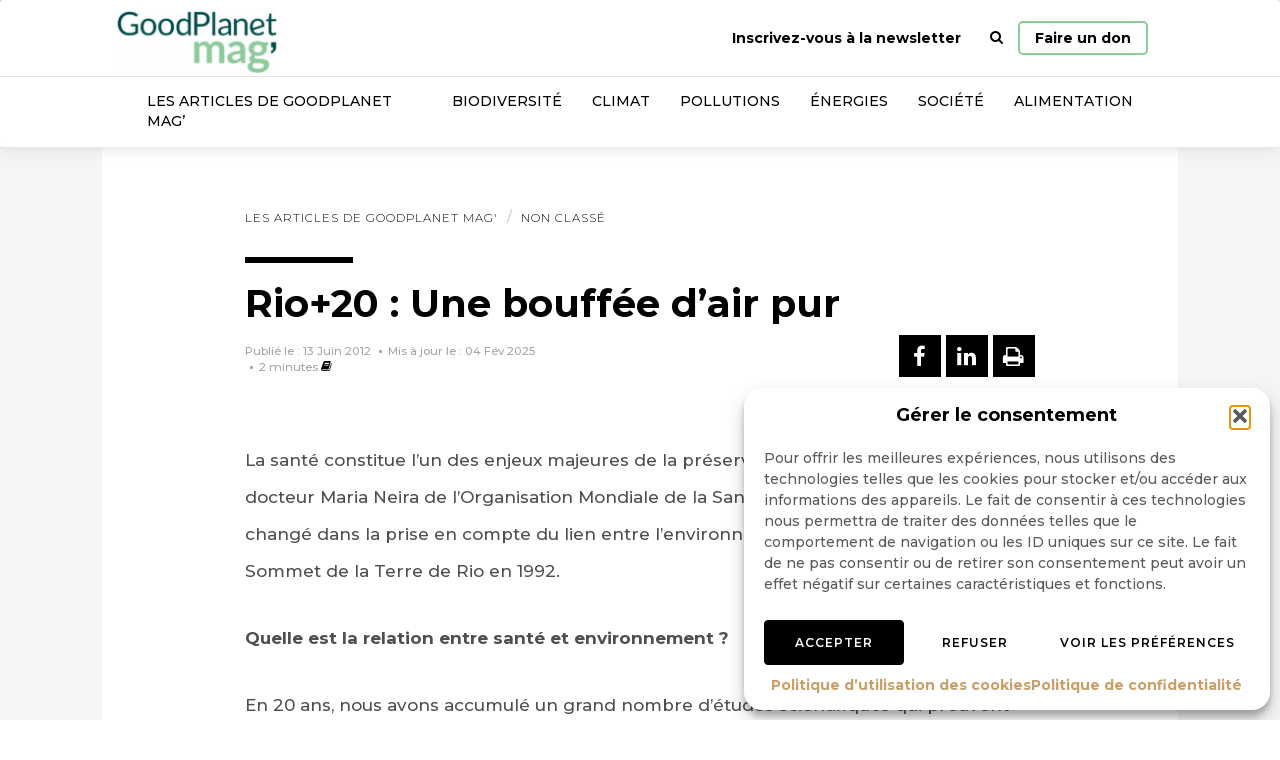

--- FILE ---
content_type: text/html; charset=utf-8
request_url: https://www.google.com/recaptcha/api2/anchor?ar=1&k=6LeOSislAAAAAEgrNNPdTuF6Zm5esm0-rk4xh71G&co=aHR0cHM6Ly93d3cuZ29vZHBsYW5ldC5pbmZvOjQ0Mw..&hl=en&v=PoyoqOPhxBO7pBk68S4YbpHZ&size=invisible&anchor-ms=20000&execute-ms=30000&cb=j8ookgn8xoys
body_size: 48852
content:
<!DOCTYPE HTML><html dir="ltr" lang="en"><head><meta http-equiv="Content-Type" content="text/html; charset=UTF-8">
<meta http-equiv="X-UA-Compatible" content="IE=edge">
<title>reCAPTCHA</title>
<style type="text/css">
/* cyrillic-ext */
@font-face {
  font-family: 'Roboto';
  font-style: normal;
  font-weight: 400;
  font-stretch: 100%;
  src: url(//fonts.gstatic.com/s/roboto/v48/KFO7CnqEu92Fr1ME7kSn66aGLdTylUAMa3GUBHMdazTgWw.woff2) format('woff2');
  unicode-range: U+0460-052F, U+1C80-1C8A, U+20B4, U+2DE0-2DFF, U+A640-A69F, U+FE2E-FE2F;
}
/* cyrillic */
@font-face {
  font-family: 'Roboto';
  font-style: normal;
  font-weight: 400;
  font-stretch: 100%;
  src: url(//fonts.gstatic.com/s/roboto/v48/KFO7CnqEu92Fr1ME7kSn66aGLdTylUAMa3iUBHMdazTgWw.woff2) format('woff2');
  unicode-range: U+0301, U+0400-045F, U+0490-0491, U+04B0-04B1, U+2116;
}
/* greek-ext */
@font-face {
  font-family: 'Roboto';
  font-style: normal;
  font-weight: 400;
  font-stretch: 100%;
  src: url(//fonts.gstatic.com/s/roboto/v48/KFO7CnqEu92Fr1ME7kSn66aGLdTylUAMa3CUBHMdazTgWw.woff2) format('woff2');
  unicode-range: U+1F00-1FFF;
}
/* greek */
@font-face {
  font-family: 'Roboto';
  font-style: normal;
  font-weight: 400;
  font-stretch: 100%;
  src: url(//fonts.gstatic.com/s/roboto/v48/KFO7CnqEu92Fr1ME7kSn66aGLdTylUAMa3-UBHMdazTgWw.woff2) format('woff2');
  unicode-range: U+0370-0377, U+037A-037F, U+0384-038A, U+038C, U+038E-03A1, U+03A3-03FF;
}
/* math */
@font-face {
  font-family: 'Roboto';
  font-style: normal;
  font-weight: 400;
  font-stretch: 100%;
  src: url(//fonts.gstatic.com/s/roboto/v48/KFO7CnqEu92Fr1ME7kSn66aGLdTylUAMawCUBHMdazTgWw.woff2) format('woff2');
  unicode-range: U+0302-0303, U+0305, U+0307-0308, U+0310, U+0312, U+0315, U+031A, U+0326-0327, U+032C, U+032F-0330, U+0332-0333, U+0338, U+033A, U+0346, U+034D, U+0391-03A1, U+03A3-03A9, U+03B1-03C9, U+03D1, U+03D5-03D6, U+03F0-03F1, U+03F4-03F5, U+2016-2017, U+2034-2038, U+203C, U+2040, U+2043, U+2047, U+2050, U+2057, U+205F, U+2070-2071, U+2074-208E, U+2090-209C, U+20D0-20DC, U+20E1, U+20E5-20EF, U+2100-2112, U+2114-2115, U+2117-2121, U+2123-214F, U+2190, U+2192, U+2194-21AE, U+21B0-21E5, U+21F1-21F2, U+21F4-2211, U+2213-2214, U+2216-22FF, U+2308-230B, U+2310, U+2319, U+231C-2321, U+2336-237A, U+237C, U+2395, U+239B-23B7, U+23D0, U+23DC-23E1, U+2474-2475, U+25AF, U+25B3, U+25B7, U+25BD, U+25C1, U+25CA, U+25CC, U+25FB, U+266D-266F, U+27C0-27FF, U+2900-2AFF, U+2B0E-2B11, U+2B30-2B4C, U+2BFE, U+3030, U+FF5B, U+FF5D, U+1D400-1D7FF, U+1EE00-1EEFF;
}
/* symbols */
@font-face {
  font-family: 'Roboto';
  font-style: normal;
  font-weight: 400;
  font-stretch: 100%;
  src: url(//fonts.gstatic.com/s/roboto/v48/KFO7CnqEu92Fr1ME7kSn66aGLdTylUAMaxKUBHMdazTgWw.woff2) format('woff2');
  unicode-range: U+0001-000C, U+000E-001F, U+007F-009F, U+20DD-20E0, U+20E2-20E4, U+2150-218F, U+2190, U+2192, U+2194-2199, U+21AF, U+21E6-21F0, U+21F3, U+2218-2219, U+2299, U+22C4-22C6, U+2300-243F, U+2440-244A, U+2460-24FF, U+25A0-27BF, U+2800-28FF, U+2921-2922, U+2981, U+29BF, U+29EB, U+2B00-2BFF, U+4DC0-4DFF, U+FFF9-FFFB, U+10140-1018E, U+10190-1019C, U+101A0, U+101D0-101FD, U+102E0-102FB, U+10E60-10E7E, U+1D2C0-1D2D3, U+1D2E0-1D37F, U+1F000-1F0FF, U+1F100-1F1AD, U+1F1E6-1F1FF, U+1F30D-1F30F, U+1F315, U+1F31C, U+1F31E, U+1F320-1F32C, U+1F336, U+1F378, U+1F37D, U+1F382, U+1F393-1F39F, U+1F3A7-1F3A8, U+1F3AC-1F3AF, U+1F3C2, U+1F3C4-1F3C6, U+1F3CA-1F3CE, U+1F3D4-1F3E0, U+1F3ED, U+1F3F1-1F3F3, U+1F3F5-1F3F7, U+1F408, U+1F415, U+1F41F, U+1F426, U+1F43F, U+1F441-1F442, U+1F444, U+1F446-1F449, U+1F44C-1F44E, U+1F453, U+1F46A, U+1F47D, U+1F4A3, U+1F4B0, U+1F4B3, U+1F4B9, U+1F4BB, U+1F4BF, U+1F4C8-1F4CB, U+1F4D6, U+1F4DA, U+1F4DF, U+1F4E3-1F4E6, U+1F4EA-1F4ED, U+1F4F7, U+1F4F9-1F4FB, U+1F4FD-1F4FE, U+1F503, U+1F507-1F50B, U+1F50D, U+1F512-1F513, U+1F53E-1F54A, U+1F54F-1F5FA, U+1F610, U+1F650-1F67F, U+1F687, U+1F68D, U+1F691, U+1F694, U+1F698, U+1F6AD, U+1F6B2, U+1F6B9-1F6BA, U+1F6BC, U+1F6C6-1F6CF, U+1F6D3-1F6D7, U+1F6E0-1F6EA, U+1F6F0-1F6F3, U+1F6F7-1F6FC, U+1F700-1F7FF, U+1F800-1F80B, U+1F810-1F847, U+1F850-1F859, U+1F860-1F887, U+1F890-1F8AD, U+1F8B0-1F8BB, U+1F8C0-1F8C1, U+1F900-1F90B, U+1F93B, U+1F946, U+1F984, U+1F996, U+1F9E9, U+1FA00-1FA6F, U+1FA70-1FA7C, U+1FA80-1FA89, U+1FA8F-1FAC6, U+1FACE-1FADC, U+1FADF-1FAE9, U+1FAF0-1FAF8, U+1FB00-1FBFF;
}
/* vietnamese */
@font-face {
  font-family: 'Roboto';
  font-style: normal;
  font-weight: 400;
  font-stretch: 100%;
  src: url(//fonts.gstatic.com/s/roboto/v48/KFO7CnqEu92Fr1ME7kSn66aGLdTylUAMa3OUBHMdazTgWw.woff2) format('woff2');
  unicode-range: U+0102-0103, U+0110-0111, U+0128-0129, U+0168-0169, U+01A0-01A1, U+01AF-01B0, U+0300-0301, U+0303-0304, U+0308-0309, U+0323, U+0329, U+1EA0-1EF9, U+20AB;
}
/* latin-ext */
@font-face {
  font-family: 'Roboto';
  font-style: normal;
  font-weight: 400;
  font-stretch: 100%;
  src: url(//fonts.gstatic.com/s/roboto/v48/KFO7CnqEu92Fr1ME7kSn66aGLdTylUAMa3KUBHMdazTgWw.woff2) format('woff2');
  unicode-range: U+0100-02BA, U+02BD-02C5, U+02C7-02CC, U+02CE-02D7, U+02DD-02FF, U+0304, U+0308, U+0329, U+1D00-1DBF, U+1E00-1E9F, U+1EF2-1EFF, U+2020, U+20A0-20AB, U+20AD-20C0, U+2113, U+2C60-2C7F, U+A720-A7FF;
}
/* latin */
@font-face {
  font-family: 'Roboto';
  font-style: normal;
  font-weight: 400;
  font-stretch: 100%;
  src: url(//fonts.gstatic.com/s/roboto/v48/KFO7CnqEu92Fr1ME7kSn66aGLdTylUAMa3yUBHMdazQ.woff2) format('woff2');
  unicode-range: U+0000-00FF, U+0131, U+0152-0153, U+02BB-02BC, U+02C6, U+02DA, U+02DC, U+0304, U+0308, U+0329, U+2000-206F, U+20AC, U+2122, U+2191, U+2193, U+2212, U+2215, U+FEFF, U+FFFD;
}
/* cyrillic-ext */
@font-face {
  font-family: 'Roboto';
  font-style: normal;
  font-weight: 500;
  font-stretch: 100%;
  src: url(//fonts.gstatic.com/s/roboto/v48/KFO7CnqEu92Fr1ME7kSn66aGLdTylUAMa3GUBHMdazTgWw.woff2) format('woff2');
  unicode-range: U+0460-052F, U+1C80-1C8A, U+20B4, U+2DE0-2DFF, U+A640-A69F, U+FE2E-FE2F;
}
/* cyrillic */
@font-face {
  font-family: 'Roboto';
  font-style: normal;
  font-weight: 500;
  font-stretch: 100%;
  src: url(//fonts.gstatic.com/s/roboto/v48/KFO7CnqEu92Fr1ME7kSn66aGLdTylUAMa3iUBHMdazTgWw.woff2) format('woff2');
  unicode-range: U+0301, U+0400-045F, U+0490-0491, U+04B0-04B1, U+2116;
}
/* greek-ext */
@font-face {
  font-family: 'Roboto';
  font-style: normal;
  font-weight: 500;
  font-stretch: 100%;
  src: url(//fonts.gstatic.com/s/roboto/v48/KFO7CnqEu92Fr1ME7kSn66aGLdTylUAMa3CUBHMdazTgWw.woff2) format('woff2');
  unicode-range: U+1F00-1FFF;
}
/* greek */
@font-face {
  font-family: 'Roboto';
  font-style: normal;
  font-weight: 500;
  font-stretch: 100%;
  src: url(//fonts.gstatic.com/s/roboto/v48/KFO7CnqEu92Fr1ME7kSn66aGLdTylUAMa3-UBHMdazTgWw.woff2) format('woff2');
  unicode-range: U+0370-0377, U+037A-037F, U+0384-038A, U+038C, U+038E-03A1, U+03A3-03FF;
}
/* math */
@font-face {
  font-family: 'Roboto';
  font-style: normal;
  font-weight: 500;
  font-stretch: 100%;
  src: url(//fonts.gstatic.com/s/roboto/v48/KFO7CnqEu92Fr1ME7kSn66aGLdTylUAMawCUBHMdazTgWw.woff2) format('woff2');
  unicode-range: U+0302-0303, U+0305, U+0307-0308, U+0310, U+0312, U+0315, U+031A, U+0326-0327, U+032C, U+032F-0330, U+0332-0333, U+0338, U+033A, U+0346, U+034D, U+0391-03A1, U+03A3-03A9, U+03B1-03C9, U+03D1, U+03D5-03D6, U+03F0-03F1, U+03F4-03F5, U+2016-2017, U+2034-2038, U+203C, U+2040, U+2043, U+2047, U+2050, U+2057, U+205F, U+2070-2071, U+2074-208E, U+2090-209C, U+20D0-20DC, U+20E1, U+20E5-20EF, U+2100-2112, U+2114-2115, U+2117-2121, U+2123-214F, U+2190, U+2192, U+2194-21AE, U+21B0-21E5, U+21F1-21F2, U+21F4-2211, U+2213-2214, U+2216-22FF, U+2308-230B, U+2310, U+2319, U+231C-2321, U+2336-237A, U+237C, U+2395, U+239B-23B7, U+23D0, U+23DC-23E1, U+2474-2475, U+25AF, U+25B3, U+25B7, U+25BD, U+25C1, U+25CA, U+25CC, U+25FB, U+266D-266F, U+27C0-27FF, U+2900-2AFF, U+2B0E-2B11, U+2B30-2B4C, U+2BFE, U+3030, U+FF5B, U+FF5D, U+1D400-1D7FF, U+1EE00-1EEFF;
}
/* symbols */
@font-face {
  font-family: 'Roboto';
  font-style: normal;
  font-weight: 500;
  font-stretch: 100%;
  src: url(//fonts.gstatic.com/s/roboto/v48/KFO7CnqEu92Fr1ME7kSn66aGLdTylUAMaxKUBHMdazTgWw.woff2) format('woff2');
  unicode-range: U+0001-000C, U+000E-001F, U+007F-009F, U+20DD-20E0, U+20E2-20E4, U+2150-218F, U+2190, U+2192, U+2194-2199, U+21AF, U+21E6-21F0, U+21F3, U+2218-2219, U+2299, U+22C4-22C6, U+2300-243F, U+2440-244A, U+2460-24FF, U+25A0-27BF, U+2800-28FF, U+2921-2922, U+2981, U+29BF, U+29EB, U+2B00-2BFF, U+4DC0-4DFF, U+FFF9-FFFB, U+10140-1018E, U+10190-1019C, U+101A0, U+101D0-101FD, U+102E0-102FB, U+10E60-10E7E, U+1D2C0-1D2D3, U+1D2E0-1D37F, U+1F000-1F0FF, U+1F100-1F1AD, U+1F1E6-1F1FF, U+1F30D-1F30F, U+1F315, U+1F31C, U+1F31E, U+1F320-1F32C, U+1F336, U+1F378, U+1F37D, U+1F382, U+1F393-1F39F, U+1F3A7-1F3A8, U+1F3AC-1F3AF, U+1F3C2, U+1F3C4-1F3C6, U+1F3CA-1F3CE, U+1F3D4-1F3E0, U+1F3ED, U+1F3F1-1F3F3, U+1F3F5-1F3F7, U+1F408, U+1F415, U+1F41F, U+1F426, U+1F43F, U+1F441-1F442, U+1F444, U+1F446-1F449, U+1F44C-1F44E, U+1F453, U+1F46A, U+1F47D, U+1F4A3, U+1F4B0, U+1F4B3, U+1F4B9, U+1F4BB, U+1F4BF, U+1F4C8-1F4CB, U+1F4D6, U+1F4DA, U+1F4DF, U+1F4E3-1F4E6, U+1F4EA-1F4ED, U+1F4F7, U+1F4F9-1F4FB, U+1F4FD-1F4FE, U+1F503, U+1F507-1F50B, U+1F50D, U+1F512-1F513, U+1F53E-1F54A, U+1F54F-1F5FA, U+1F610, U+1F650-1F67F, U+1F687, U+1F68D, U+1F691, U+1F694, U+1F698, U+1F6AD, U+1F6B2, U+1F6B9-1F6BA, U+1F6BC, U+1F6C6-1F6CF, U+1F6D3-1F6D7, U+1F6E0-1F6EA, U+1F6F0-1F6F3, U+1F6F7-1F6FC, U+1F700-1F7FF, U+1F800-1F80B, U+1F810-1F847, U+1F850-1F859, U+1F860-1F887, U+1F890-1F8AD, U+1F8B0-1F8BB, U+1F8C0-1F8C1, U+1F900-1F90B, U+1F93B, U+1F946, U+1F984, U+1F996, U+1F9E9, U+1FA00-1FA6F, U+1FA70-1FA7C, U+1FA80-1FA89, U+1FA8F-1FAC6, U+1FACE-1FADC, U+1FADF-1FAE9, U+1FAF0-1FAF8, U+1FB00-1FBFF;
}
/* vietnamese */
@font-face {
  font-family: 'Roboto';
  font-style: normal;
  font-weight: 500;
  font-stretch: 100%;
  src: url(//fonts.gstatic.com/s/roboto/v48/KFO7CnqEu92Fr1ME7kSn66aGLdTylUAMa3OUBHMdazTgWw.woff2) format('woff2');
  unicode-range: U+0102-0103, U+0110-0111, U+0128-0129, U+0168-0169, U+01A0-01A1, U+01AF-01B0, U+0300-0301, U+0303-0304, U+0308-0309, U+0323, U+0329, U+1EA0-1EF9, U+20AB;
}
/* latin-ext */
@font-face {
  font-family: 'Roboto';
  font-style: normal;
  font-weight: 500;
  font-stretch: 100%;
  src: url(//fonts.gstatic.com/s/roboto/v48/KFO7CnqEu92Fr1ME7kSn66aGLdTylUAMa3KUBHMdazTgWw.woff2) format('woff2');
  unicode-range: U+0100-02BA, U+02BD-02C5, U+02C7-02CC, U+02CE-02D7, U+02DD-02FF, U+0304, U+0308, U+0329, U+1D00-1DBF, U+1E00-1E9F, U+1EF2-1EFF, U+2020, U+20A0-20AB, U+20AD-20C0, U+2113, U+2C60-2C7F, U+A720-A7FF;
}
/* latin */
@font-face {
  font-family: 'Roboto';
  font-style: normal;
  font-weight: 500;
  font-stretch: 100%;
  src: url(//fonts.gstatic.com/s/roboto/v48/KFO7CnqEu92Fr1ME7kSn66aGLdTylUAMa3yUBHMdazQ.woff2) format('woff2');
  unicode-range: U+0000-00FF, U+0131, U+0152-0153, U+02BB-02BC, U+02C6, U+02DA, U+02DC, U+0304, U+0308, U+0329, U+2000-206F, U+20AC, U+2122, U+2191, U+2193, U+2212, U+2215, U+FEFF, U+FFFD;
}
/* cyrillic-ext */
@font-face {
  font-family: 'Roboto';
  font-style: normal;
  font-weight: 900;
  font-stretch: 100%;
  src: url(//fonts.gstatic.com/s/roboto/v48/KFO7CnqEu92Fr1ME7kSn66aGLdTylUAMa3GUBHMdazTgWw.woff2) format('woff2');
  unicode-range: U+0460-052F, U+1C80-1C8A, U+20B4, U+2DE0-2DFF, U+A640-A69F, U+FE2E-FE2F;
}
/* cyrillic */
@font-face {
  font-family: 'Roboto';
  font-style: normal;
  font-weight: 900;
  font-stretch: 100%;
  src: url(//fonts.gstatic.com/s/roboto/v48/KFO7CnqEu92Fr1ME7kSn66aGLdTylUAMa3iUBHMdazTgWw.woff2) format('woff2');
  unicode-range: U+0301, U+0400-045F, U+0490-0491, U+04B0-04B1, U+2116;
}
/* greek-ext */
@font-face {
  font-family: 'Roboto';
  font-style: normal;
  font-weight: 900;
  font-stretch: 100%;
  src: url(//fonts.gstatic.com/s/roboto/v48/KFO7CnqEu92Fr1ME7kSn66aGLdTylUAMa3CUBHMdazTgWw.woff2) format('woff2');
  unicode-range: U+1F00-1FFF;
}
/* greek */
@font-face {
  font-family: 'Roboto';
  font-style: normal;
  font-weight: 900;
  font-stretch: 100%;
  src: url(//fonts.gstatic.com/s/roboto/v48/KFO7CnqEu92Fr1ME7kSn66aGLdTylUAMa3-UBHMdazTgWw.woff2) format('woff2');
  unicode-range: U+0370-0377, U+037A-037F, U+0384-038A, U+038C, U+038E-03A1, U+03A3-03FF;
}
/* math */
@font-face {
  font-family: 'Roboto';
  font-style: normal;
  font-weight: 900;
  font-stretch: 100%;
  src: url(//fonts.gstatic.com/s/roboto/v48/KFO7CnqEu92Fr1ME7kSn66aGLdTylUAMawCUBHMdazTgWw.woff2) format('woff2');
  unicode-range: U+0302-0303, U+0305, U+0307-0308, U+0310, U+0312, U+0315, U+031A, U+0326-0327, U+032C, U+032F-0330, U+0332-0333, U+0338, U+033A, U+0346, U+034D, U+0391-03A1, U+03A3-03A9, U+03B1-03C9, U+03D1, U+03D5-03D6, U+03F0-03F1, U+03F4-03F5, U+2016-2017, U+2034-2038, U+203C, U+2040, U+2043, U+2047, U+2050, U+2057, U+205F, U+2070-2071, U+2074-208E, U+2090-209C, U+20D0-20DC, U+20E1, U+20E5-20EF, U+2100-2112, U+2114-2115, U+2117-2121, U+2123-214F, U+2190, U+2192, U+2194-21AE, U+21B0-21E5, U+21F1-21F2, U+21F4-2211, U+2213-2214, U+2216-22FF, U+2308-230B, U+2310, U+2319, U+231C-2321, U+2336-237A, U+237C, U+2395, U+239B-23B7, U+23D0, U+23DC-23E1, U+2474-2475, U+25AF, U+25B3, U+25B7, U+25BD, U+25C1, U+25CA, U+25CC, U+25FB, U+266D-266F, U+27C0-27FF, U+2900-2AFF, U+2B0E-2B11, U+2B30-2B4C, U+2BFE, U+3030, U+FF5B, U+FF5D, U+1D400-1D7FF, U+1EE00-1EEFF;
}
/* symbols */
@font-face {
  font-family: 'Roboto';
  font-style: normal;
  font-weight: 900;
  font-stretch: 100%;
  src: url(//fonts.gstatic.com/s/roboto/v48/KFO7CnqEu92Fr1ME7kSn66aGLdTylUAMaxKUBHMdazTgWw.woff2) format('woff2');
  unicode-range: U+0001-000C, U+000E-001F, U+007F-009F, U+20DD-20E0, U+20E2-20E4, U+2150-218F, U+2190, U+2192, U+2194-2199, U+21AF, U+21E6-21F0, U+21F3, U+2218-2219, U+2299, U+22C4-22C6, U+2300-243F, U+2440-244A, U+2460-24FF, U+25A0-27BF, U+2800-28FF, U+2921-2922, U+2981, U+29BF, U+29EB, U+2B00-2BFF, U+4DC0-4DFF, U+FFF9-FFFB, U+10140-1018E, U+10190-1019C, U+101A0, U+101D0-101FD, U+102E0-102FB, U+10E60-10E7E, U+1D2C0-1D2D3, U+1D2E0-1D37F, U+1F000-1F0FF, U+1F100-1F1AD, U+1F1E6-1F1FF, U+1F30D-1F30F, U+1F315, U+1F31C, U+1F31E, U+1F320-1F32C, U+1F336, U+1F378, U+1F37D, U+1F382, U+1F393-1F39F, U+1F3A7-1F3A8, U+1F3AC-1F3AF, U+1F3C2, U+1F3C4-1F3C6, U+1F3CA-1F3CE, U+1F3D4-1F3E0, U+1F3ED, U+1F3F1-1F3F3, U+1F3F5-1F3F7, U+1F408, U+1F415, U+1F41F, U+1F426, U+1F43F, U+1F441-1F442, U+1F444, U+1F446-1F449, U+1F44C-1F44E, U+1F453, U+1F46A, U+1F47D, U+1F4A3, U+1F4B0, U+1F4B3, U+1F4B9, U+1F4BB, U+1F4BF, U+1F4C8-1F4CB, U+1F4D6, U+1F4DA, U+1F4DF, U+1F4E3-1F4E6, U+1F4EA-1F4ED, U+1F4F7, U+1F4F9-1F4FB, U+1F4FD-1F4FE, U+1F503, U+1F507-1F50B, U+1F50D, U+1F512-1F513, U+1F53E-1F54A, U+1F54F-1F5FA, U+1F610, U+1F650-1F67F, U+1F687, U+1F68D, U+1F691, U+1F694, U+1F698, U+1F6AD, U+1F6B2, U+1F6B9-1F6BA, U+1F6BC, U+1F6C6-1F6CF, U+1F6D3-1F6D7, U+1F6E0-1F6EA, U+1F6F0-1F6F3, U+1F6F7-1F6FC, U+1F700-1F7FF, U+1F800-1F80B, U+1F810-1F847, U+1F850-1F859, U+1F860-1F887, U+1F890-1F8AD, U+1F8B0-1F8BB, U+1F8C0-1F8C1, U+1F900-1F90B, U+1F93B, U+1F946, U+1F984, U+1F996, U+1F9E9, U+1FA00-1FA6F, U+1FA70-1FA7C, U+1FA80-1FA89, U+1FA8F-1FAC6, U+1FACE-1FADC, U+1FADF-1FAE9, U+1FAF0-1FAF8, U+1FB00-1FBFF;
}
/* vietnamese */
@font-face {
  font-family: 'Roboto';
  font-style: normal;
  font-weight: 900;
  font-stretch: 100%;
  src: url(//fonts.gstatic.com/s/roboto/v48/KFO7CnqEu92Fr1ME7kSn66aGLdTylUAMa3OUBHMdazTgWw.woff2) format('woff2');
  unicode-range: U+0102-0103, U+0110-0111, U+0128-0129, U+0168-0169, U+01A0-01A1, U+01AF-01B0, U+0300-0301, U+0303-0304, U+0308-0309, U+0323, U+0329, U+1EA0-1EF9, U+20AB;
}
/* latin-ext */
@font-face {
  font-family: 'Roboto';
  font-style: normal;
  font-weight: 900;
  font-stretch: 100%;
  src: url(//fonts.gstatic.com/s/roboto/v48/KFO7CnqEu92Fr1ME7kSn66aGLdTylUAMa3KUBHMdazTgWw.woff2) format('woff2');
  unicode-range: U+0100-02BA, U+02BD-02C5, U+02C7-02CC, U+02CE-02D7, U+02DD-02FF, U+0304, U+0308, U+0329, U+1D00-1DBF, U+1E00-1E9F, U+1EF2-1EFF, U+2020, U+20A0-20AB, U+20AD-20C0, U+2113, U+2C60-2C7F, U+A720-A7FF;
}
/* latin */
@font-face {
  font-family: 'Roboto';
  font-style: normal;
  font-weight: 900;
  font-stretch: 100%;
  src: url(//fonts.gstatic.com/s/roboto/v48/KFO7CnqEu92Fr1ME7kSn66aGLdTylUAMa3yUBHMdazQ.woff2) format('woff2');
  unicode-range: U+0000-00FF, U+0131, U+0152-0153, U+02BB-02BC, U+02C6, U+02DA, U+02DC, U+0304, U+0308, U+0329, U+2000-206F, U+20AC, U+2122, U+2191, U+2193, U+2212, U+2215, U+FEFF, U+FFFD;
}

</style>
<link rel="stylesheet" type="text/css" href="https://www.gstatic.com/recaptcha/releases/PoyoqOPhxBO7pBk68S4YbpHZ/styles__ltr.css">
<script nonce="vuQL3H2o_XmOFxmQZ-bwDw" type="text/javascript">window['__recaptcha_api'] = 'https://www.google.com/recaptcha/api2/';</script>
<script type="text/javascript" src="https://www.gstatic.com/recaptcha/releases/PoyoqOPhxBO7pBk68S4YbpHZ/recaptcha__en.js" nonce="vuQL3H2o_XmOFxmQZ-bwDw">
      
    </script></head>
<body><div id="rc-anchor-alert" class="rc-anchor-alert"></div>
<input type="hidden" id="recaptcha-token" value="[base64]">
<script type="text/javascript" nonce="vuQL3H2o_XmOFxmQZ-bwDw">
      recaptcha.anchor.Main.init("[\x22ainput\x22,[\x22bgdata\x22,\x22\x22,\[base64]/[base64]/[base64]/[base64]/[base64]/UltsKytdPUU6KEU8MjA0OD9SW2wrK109RT4+NnwxOTI6KChFJjY0NTEyKT09NTUyOTYmJk0rMTxjLmxlbmd0aCYmKGMuY2hhckNvZGVBdChNKzEpJjY0NTEyKT09NTYzMjA/[base64]/[base64]/[base64]/[base64]/[base64]/[base64]/[base64]\x22,\[base64]\\u003d\\u003d\x22,\x22al8gwp/CpMOmC8KuYcKZW2sYw5bCjyUiJhY/wpDCmQzDqMKiw57DhX7CnMOcOTbCm8KIDMKzwqLCtkhtZ8KJM8ORQMKvCsOrw53CtE/CtsKtfGUAwp19G8OAM2MDCsKJPcOlw6TDnMKow5HCkMOTM8KAUx9lw7jCgsKzw7Z8wpTDt0bCksOrwqrCg0nCmSrDukwkw4zCi1V6w6PClQzDlVhfwrfDtGHDksOIW1DCqcOnwqdOdcKpNFAlAsKQw41Zw43DicKOw7zCkR8lS8Okw5jDp8KXwrx1woc/RMK7fHHDv2LDscKZwo/CisKEwqJFwrTDnkvCoCnCsMKaw4BrZH9Ye1DCom7CiDzChcK5wozDrMOfHsOuVcOtwokHDMKVwpBLw7ZrwoBOwpxOO8Ozw4/CjCHClMK5b3cXKcKhwpbDtCdDwoNgbMK3AsOnTzLCgXRwPlPCuhJhw5YUX8KwE8KDw4bDjW3ClTPDkMK7ecORwoTCpW/CokLCsEPCmh5aKsKtwqHCnCUOwoVfw6zCuHNADVEeBA0kwpLDozbDtcOjSh7CscOqWBdawpY9wqNXwrtgwr3DlHgJw7LDvQ/Cn8OvLFXCsC4xwqbClDgcA0TCrDc+cMOESkjCgHEMw77DqsKkwpMNdVbCrncLM8KsBcOvwoTDvQrCuFDDrsOmRMKcw4PCi8O7w7VyMR/DuMKBbsKhw6R8KsOdw5sHwo7Cm8KOAcKBw4UHw7s7f8OWVmTCs8O+wrB3w4zCqsKEw6fDh8O7IwvDnsKHMz/CpV7CmnLClMKtw7g8esOhdExfJQNmJ0EQw7fCoSE8w4bDqmrDj8OGwp8Sw6rCpW4fGgfDuE8dPVPDiBIfw4oPPSPCpcOdwozCtSxYw6Ffw6DDl8KNwpPCt3HCk8OIwroPwobCj8O9aMKgOg0Aw6ULBcKzd8KVXi5/SsKkwp/Cmj3DmlpZw7BRI8K/w5fDn8OSw5NTWMOnw5/Cg0LCnlA+Q2Qnw6FnAlPClMK9w7FpIihIT2Edwptpw6YAAcKONi9VwoM4w7tiZyrDvMOxwpVFw4TDjn5kXsOrVFd/SsOYw5XDvsOuHsKNGcOzYsKaw60bInZOwoJ6G3HCnSXCl8Khw64GwqcqwqsdG07CpsKYZxYzwrLDmsKCwoknwr3DjsOHw61tbQ4pw7ICw5LClcKtasOBwpZbccK8w6lLOcOIw6JKLj3CokXCuy7CksKSS8O5w4/DkSx2w68Hw40+wrVSw61Mw5ZmwqUHworCgQDCgjPCsADCjnpywotxT8KKwoJkEAJdESQ4w5Ntwo8fwrHCn0J6csK0Q8KeQ8OXw6rDm2RPKMOIwrvCtsKDw4rCi8K9w7HDg2FQwqU/[base64]/Dn8KXw6jCukHDucOQw6XCocOVVQzDog/Dj8OjBMKKL8OyZMKDVsK2w4bDi8Oyw6hDWWnCkybDu8O1QMKhw7fCiMOkLWwVQcOOw41uSCkawql0AjXCqMOGAsKCw5kZasKXw5Qdw6HDpMKiw7/DpcO4wpbCjsKnSW/CjicPwobDrC3Ci3jCp8KQLMOmw6ZcGMO5w5F/eMOqw4twSnoqw7xPwoXCgcKOw4DDmcO+RjQBXsO1wpLDuSDCqMOYV8KmwrfDm8OPw4XCmwDDkMOYwrhsD8O5X1YnLsOnAAfDp08GZcOEA8KVwoZTbsORwq/[base64]/CMO1w6xxw7wvfUdtw7pTw5hIdzwEw7B0worDm8KowpLCicKnJGLDoUXDg8OHw4gqwr9JwpgZw4Qgwrlywp/DkMKgesKIRsKxaG8JwpXDnsK3w7vCvsODwphaw4DCgcOXHSE0FsOAI8OYQnpewq7DusO5d8OidDBLw4nCqUvDoGMDGsOzZTNCwo3CoMK4w6HDmE9IwpEcwr7Dg3rCn3/[base64]/UxDDu1BQX8K0wo7CiAPCv015ZVDDv8O6fVPChnzCs8ONAgEsNkjDnyTCu8K7UTTDm3vDh8O+csObw7Ypw5rDrsO6wrRUw7fDhQ5Fwo3CnBzChgvDkcOsw608YwLCucKSw7PCkTXDh8KFM8Oxwrw6AMO6NUHCssKuwpLDmn/DsW9MwqRMFlwXbmIHwos2wpjCm1t4JcKbw698XMKcw6HCpMOkwpLDiy52wrYkwrwGw5l8ahHDvRM8CsKAwrLDnCPDtRVHDmHCnsOVP8Oow77Dq23CgHlow4I7wpzCuBzDnjjCt8OlO8OFwpIeAErCv8O9P8K/QMKwB8OCbsO8OcKtw4PCgH1Ow6F4UnI/wq9/wpI4NHMZKMKmBcOTw7jDlsKYLVLCnxZHUi/DoC7CnGzCv8KaaMKff1fDvStnV8K3wrzDq8Kmwq0YelVHwpU0RAjCrEBSwrtyw5hVwqDCuFvDh8OKwoPDiX/[base64]/DgsKQSThyw5kcVHdlw4liccKjSMK1w5lEHcOMFQTCsApTPAfDlsOEFcK6CFQJEAnDscOKPVXCs3/CrCXDtmUAwoHDhsOrZsOYw5fDgMOjw4/DsVA8w7fCuDHDlgLCqi9ew6IDw5zDo8O1wrPDmMOZTMO+w6LDgcONwqfDoUFoU0rCrsKJccKWwolgJlBfw591DGLDvsOOw5DDssOybAfChTzDkDPDhcOcwq9bVSfDm8KWw6lJw67Dnh8QL8K/w6RKARjDoFJawqzCocOnK8KJD8K1w4sca8OAw7PDr8Ocw5JPbcK3w6zCgQBAZMK+wqbCiHrDisKXcDl/JMKCMMKjwohuDMKPw5k1XyEUw40Bwr8Kw4DCjQjDksKYaHYowoA4w7IewoAEw6lCZ8KcSsK/bsOYwo0jw5I+wrnDvD1Vwo1ww4fChyHCmSMGVQ8/wpt2PsKQw6fCkcOMwqvDiMKww4U4wqpsw6Fsw6Ulw4vChGTCmMOJMcKKOypRfcKtw5V4f8ODBDx0WsOLVz3CgzQawoEME8KGOk/DojHCgsKbQsK8w4/DniXDvzPChF5hKMOQwpXCm190G0TCtMKia8K+w58wwrZdw6/[base64]/[base64]/CgFciw50TwoFTY8O/wqrCmsO+VzNsJT/CnBtTwrXDt8KHw7hncFjDiUApwoZyXcOEwr/CmWEHw7Z+QsKRwpEGwpQPTCxSwoY/BjUjLR/CpMOqwoc3w7vDlHheBcK4RcOEwrdHKkDChSQgw58lF8OLwopPPG/CmMOYwoMKEXQTwpvCkFARK1oBwqBIe8KLd8OqGFJbYsOgBy7DoCrCvSUAAAsfe8OJw7jCp2dgw7kqKnckw6dXcl7CriHDiMOITH1UdcOCIcKQwocwwobCl8K0dkhIw4LCnH5bwq8pGsOTUiged1UXAMKrwpjDucOTwrvDicOvw4l/w4dERjbCp8KFVWDDjAAawqU4dcKDwpnDjMKOw5TDl8Kvw5UwwqQRw7zDp8KVMcO9w4bDtEtEFG/CncOIw6d8w4g+wpMfwrTCryQSRgJdK2p2bMO6IcOHfcKnwqjCrcKnUcOdwpJswptjw6k+MljCsjhADCfCij7Cm8K1w5TCoGtHQsOxw4vCv8KyY8K0w6DCnnc/[base64]/DhljDiMOzw5fCiAEEUU5zwptIChLDpTPCvk9mY3xlE8OwUMKbwojCmkEXLR3CscKww5rDowbDoMOEw4TCgQUZwpVhI8KVOUVSMcOjUsOiw4nCmyPCgEkfEWPCtMKqOkAET1dcwpLDncKQJsKXw4gJw4ANASJSVsK9bMK/w4HDlcKBFMKrwr8Lwq7DoTHDhMO5w4nDvnwrw7cHw4jDsMK2E0AmNcOvBMKoUsOfwrF6wqwKJSTCg2w8XsO2wokxwo7CtDPCoxHCqgLCoMKPw5TCmMOmYkw8ccOUwrPDtsKtw7rDuMOIDHvDjXLDm8OBJcKhw5Ngw6LClsORwqh2w5Z/QRQYw7HCn8OwDMOXw4JdwoTDsnjCj0nCv8Onw7TDhsONesKewqc/wrfCs8Olw5BgwofDlifDrBDDtWMWwqTCoE/CsThOesKGaMOAw7QJw7jDs8Oof8KcCW5yacOSw7vDtsO+w4jDsMKfw5LCoMO3O8KEaCDCj1TDkMOWwrPCt8Oww7HCi8KSKMOOw6gBa08zBV/DosO5GMOCwpxdw70iw4/[base64]/DniHCgDQbw4Q/SsOEwpgiw5soakvCmcOOB8KNw7rDvXLDuj5Rw5bDh0XDuHXChMO1w6/CrDUzS3LDs8OWwr5/wpQhJMK3GXHCl8KlwoTDrzEMLTPDtcK+w683PALCrcOCwoUFw6rDqMO6cXg/a8Kcw5V/wp7DpsOWAsOXw5fCksKLw4RtfGNQwrfDjA3CpsK+w7HCksOhGcKNwo7CsBEpwoPCj39DwoDCvXlywrYLwpPChWRywrEqw6PChcOAeGPDhEDCmR/CiQAYw6TDsUjDuxzDmknCosKWwpHCo0IlXcOhwo/[base64]/DlMOiWinDrglJwp8Ow5bChMK2Vw4FwqRjw47CgGvCmU7DuhfCu8OHZw7DsGcWJBh0wrV3woHCm8OPL01Aw749NGZ/[base64]/CgsKFwoR8H8K7wpHDncKELxzDosKHSnnCpDU/wqHDpS0Zw7FzwpQrw7F4w4vDhMOpKMKzw7RyTyk9eMOew75VwoM6YSdlPDTDkEjClmspw6bDkTI0HTkew6Fnw7TDssOkDcKyw5PCosKpK8OULMO4wrc4w6rCn2tXw519wqQ3TcO7w57DgsK4eGXCmMKTwp9lAcKkw6XChMKcVMOGwrZ8NjnDs2x7w5/CiybCiMOZHsO8bi49w4XDmSg1wpw8UMKMYBDDmsKdw4R+wqjCrcK2CcOYw482acODBcORwqQXw4RQwrrCtsODwop8w4/Cl8K0w7LDiMK+MMK3w6JTTFNKUsKkW0nCmWLComzDksKwZkkCwph6w7kvw63CiQ5nwrvDp8K+w60VRcOTwo/DtkUtwopFFUvDkXhcw5pYRkBPBjLCvDkBDxlDw7cTwrZ5w6PCp8Kgw7/Cp2HCnWtXw4PDsGIXVUHDhMOWKUUCw51DH1DCnsOpw5XDuXnDj8OdwqdCw5HCt8OgCsKpwrp3w43Dr8KXSsK5E8Ocw47CoxXDk8OvdcKaw7pow4IkPcOEw4MLwpY5w4DDpB/[base64]/[base64]/w5DCqMKnCmDDmiIsZMKqYcOJwpfDvVIGFw09M8OLQ8KjL8KKwqtewqPCnMKtAD7CksKjwodPwpw5w5/CpmYUw5kxZi0yw7nCgGE2JEEnwqbDm3A9dVPDm8OaEB/DicOww4pLwohLf8KmZx8YPcOTQkAgw7ZewqBxwr3Dk8Opw4FwaDsFwrdQMcKVw4LCukM9ZDQew7QTDnrCr8KxwqlvwoI6wqLDpsKaw5I3wrJjwpTDu8KOw6fChHbDvcK6cDRqDn58woZHw6U5dsOlw5/Dp0UsOQzDmMKlwqRtw6k2YMKcw5NuW17CqwBxwq0lwonCgAXChiMrw63DjWrCux3Do8Oew7YCHxsmw79/H8KYU8K/[base64]/wqRnR8K0w5UOw6keQ8OGw6Uvwo1tI8OjwroXw7/DuTfCt3bCtsKzw6A7w6XDlSrDtlJoQ8KSw5JzwqXCgMKQw4XCj0XDocKBwqVVFAzCu8Olw6vCmWvDu8ORwoHDvB3CosKZecO2eUs7BQ3DgADCosKVaMKxB8KQen9GTyZBw7Ikw7rDr8KkKMOzAcKiwr5jUwxtwpJQDRnDkRt3bV3CpBnCucKiw5/[base64]/C8O/wq/[base64]/PicpJjvCriwzEA5eNcOEw5Q1wrwqS287I8OMwoYgWsO9wot8W8Okw4Isw7TCgz3CjhdQDMKkwq3CvsK/w63DkcOhw6HCs8K3w57CgsKcw5NJw48zUMONbMKnw5FHw7nCgQR9KUM5DMO5AxpaZcKRHSXDtmg4cQgJwofCpcK9w6XCuMK+NcOzeMKGJmZow5BrwoDCgFIjQsK9UlHDgEnCgcKuP23Cj8KXIsO/[base64]/DmS7DjsKywqRlQcKwwqjDqsK5PSkLZ8Kkwr/CsmUoTVhmw7zDusKTw6s0fC7Cv8Kdw4zDisKUwqXCox8bw51Mw5DDh0vDmMK7P1tneWcDw5QZd8Khwo4pdm7CtcOPwo/DiGF/FMOyBsKAw50Ow6BuQ8K7T0HDoAAPZ8KKw7JwwpE7aCBnwrs8bVbDqBDDksKYw4djNMK7JAPDvMKxw4vCnzXDqsOSw7rClsOiGMOwI0fDtsKEw7jChhE2aXrComHDiCLDtsKBeERXRMKWJcKKPXA8IRwqw7QYRg/ChUlQB31mKsOfWHTCn8Olw4LDogAkU8OIEgbDuDrDhcKwIkpQwpBwB2TCtXhvwqvDkhLCkcKVWjjCmcOcw6onWsOfW8OhMzPClWA+wpjCmgjCg8Kew5PDicK6GHR6woQIw79oIMKmEsKhwpPCvj8ew47Dlx4Ww7zCgnLDu1IBwpxaVcO/G8OtwrsAC0rCiyAdc8OGLWjDn8Kxw5xCw41Kwqkvw5nDqcKTw73DgmvDk3IcCcO0VyVVOk7CoEVZwpbDmAPCl8KTQgEBwoxiPEF5woLCrsOKERfCoxQuDMO0B8KXE8KlUcO/wpMqworCrj4xCGrDkF/DvVXCgCFqdsK+wptuF8OIMmQ1wpbCo8KZNUNtU8O+JMKZw5PCoHzCqDgNaWZTw4LDhkPDpzDCnnYsP0ZVw6/[base64]/CsOcEWLCqyLCj3jCoMOSDRzDpsOvK8OUwoZuDj8qbifDmcOpfCvDmnkwAQ9+Jg/Dsk3DnsOyF8ObP8OQU3nDr2vCviXDkwhjw70gGsODWsOtw6/Co0E3FH3CucKpJzNIw6hwwpd4w7UwZTMtwrF6aH7ClBLCh1J9wqPCv8K+wrxGw47DrMOiQVU1VsODfcO+wrlcEcOjw51oGHw6w5zCni86XsOpW8KlHcOLwqokRsKEw4HCjB4KGj0PbsO1BMK0w4YOKmvDgFM/L8OGwr7DhnjDnjt7w5rDrDzCk8Odw4rClAg+XicINsKHwpBOFcKGw7LCqMK9w53CgDUaw7pLaFJME8Ohw7/ClVdudcOhwoXDl1ZYGXDCoSsUXMOxVcKqVkHDoMOLRcKFwrhAwrLDqDXDrixWOSNEb1vCr8OvV2HDgMKkEcKXAE1+H8OHw4FURsKow4lHw5jCnR7Cj8KAaXrCvgPDsEHDn8Kvw7xpWsKswq/[base64]/DtFTCkcO/w67DicKeAQLChcOQd8K8wqDDjA/DqsO/bsKRF0RfRygeWMKowoXCulXCp8OyIsKkw4PCgwPDoMOowo8cwrcDw5EvFsK3NgrDq8Klw5PCtcOlw4dBw7wiOkDDtDk8GcOrw73CsD/DhMOkJsKhWcKDw4powr3Dpg/DjV5lT8K0HMOlImFKMcKfV8ODwpolFMOSfX3Dl8KVw6jDu8KPSFHDoE5QFcKCK0DDn8OMw5Bfw4BjITg7bMKSHsKYw4TCjcO0w6/CtcOaw5/CnnrDs8KPw4hdHxnCkU/Co8OlfcOIw6PDqkBtw4PDlBsuwpzDnk/DgSsiZsOjwotdw6VWw5PCv8OIw5TCuXtNfCDDjsOBZUR8R8Kmw7E3P1PCksOnwpDDtB9tw4EpY1s/woMcw6DCjcK4wrBEwqjDmsOrwr5NwrQ/w7BvHljDtjJIJzltw4Q7RlN0DMK/wrXDph4oT3o9worDpMKHJw0ODkQbwpbDrMKaw6XCqcKLwoYww5DDt8OUwpt6cMKpw4/[base64]/w4zCnXDCrwLDusOjw7BfLsOgw4PCnyoEMsO2w4cKw5xLX8KySsKiwqdSVCcOwowqwp0YPDBUw60jw7QPwo4Vw5IpMjkBGBxqw6ZcHjN+ZcKgREnDu1ZxI0Bfw51sZsKbe23DpzHDnHxpMEPDmcKDwohCZW/[base64]/Cu8KnN0d/McOiEBnCu8OgBizCocKDw53Ds8KgD8KdOsKqan9ZRxTDj8KOZS3CvsOAwrzCt8OcYH3ChBcbVsKGPX7DpMO/w6x3csOMw64/[base64]/[base64]/w6QlcjR8fsKNw7DDtcO/wp3CicKGNsOcYjnCkAMdwpzDrcO/KMKKwrlxwpt6LMORw4ZGWCXCtcOUwpUcVcKdDGbCjcOeVyQ1ZnkDHlDCunp5EUbDs8OBN09qRsOsVMKvw43CgW3DqcO9w7YYw4HDhiTCosKpHWHCjcOZZcKYD2LCmGXDl1JEwqFmw4t5wr7Cm3rCjcKGc1LCj8OEWmbDmi/DmGMlw5fDpQEywq8tw6/Ck20Uwpk9SMO7BsKRwqLDrmYyw7HCn8KYdsO4wo8uw7Ykwp/[base64]/[base64]/DhAPDqyvCrnR1NMKrw6TChjLDpMK0YcKaYMK5wqo2w7tXI14CKhfDgcKkTxDDgMOxw5bCvcOoJ2l4YsKVw4IvwqvCkEFdVydMwrU0w5IYHmpResOfw4Z2GlzCv1/CvQ4Zwo3DjsOew7ISw7rDpilGw4jCjMKvYsOYPEoXclQHw5zDtSnDnFcjfTrDs8O5a8OUw7gww69bOsOUwpbDsQTDrRkmwpMcasOPAcKBwobChQ9cw7gmJC/Cm8KWwqnDq3nDg8K0w7p1w7dPDXfCh0UZX2XCk1vCmsKYJcO7DcKRw4HCvsKjwporKcO8wrMPUWTCtsO5IwXCvGIdMU/ClcO8w6fDr8KOwqJ0wpnDrcKiw6l1wrhVw5AYwozCrT5Jw40Kwr03w7MDQcK7WcKfSMKBwosON8KXw6Jif8KtwqYPwpVZw4c/wqXCosKfLMOIwrTDlA04woQpw4QVeSRAw4rDp8KzwqDCoxHCmsOPHcKYw4EwEMOfwr4mQk/[base64]/DsGxBXsO6bSgtO8K0w7vCusKnZE3CgwLDlHTCisKHw7swwr07YsOQw5bDnsOIw70LwqZxH8OlL0NAwocBa0rDqcOgT8OPw6jCkXoORgbDjijDlcK6w4TCosOnw7PDtCUOwoPDi2LCp8Ouw6w0woTCsh1sesK9F8KUw4nCk8OlIy/CsnJxw6zClMOQwrV1w53DllHDpcKuRiU1HxccWB4jVcKaw5HCqnl6Z8Oiw4cWJMKbcm7Cj8OfwpzCqsKUwqpKOlI5KVYSVgpECsO/[base64]/[base64]/DrjTCqsODKADCuGzDjsKfw48ZLsKvFmADw73Csz7CigHDjcK1f8OZwoLDpzM2anfChAvDo3jCggoge3TCucOtwo8pw6bDicKZXg/CnRVQbWrDosOWwr7DiU3DmsO1Bg3Dq8OqJH5CwpQVw7zDh8K+V0XChMOJPT0Qf8KfLy/DjRrDs8OxPEDCrD8eHMKXwq/CpMKQaMOWw4HCkRYSwp1Fwp9SOSjCoMOmNMKJwpFRPUlmbRRqOcOeASdcDQzDvyUJBxJjwoLCki7CjsOAw6PDnMOJw4g6ITbDlcKhw78SYh/[base64]/[base64]/wr7Cv0TDqMOgWMOoAFXDoxTCjMO/wr3CgiM1T8KJwrQoGWhtIn7CimtiRcOkwrwFwpkrZBPCvDnCmEQDwrtzw4/DscOLworDjcOKAAQAwpIZY8OHOXgqVhzDk0YbMVZQwpEqNmxnY2RuS1lOIhEZw6YdCwXDt8OgUsOxw6PDsRbDn8OHHMOjXHdTwrjDpMKzUTMOwrgPScKaw5bCgQ/DpcKZexbCksKkw5PCscOYw7EFw4fCn8OGQzNMw4LClDfCqgnCikszZQIAZAU8woLCj8OLw7pNw7PCvcKDMF/DmcKUVzDChG3DgxbDmxlOwqcWw5PCrwhHwpzCrDhqJ0/DpgooQlfDnBEkw6zCmcO5C8OfwqbCm8K9dsKcL8KJwqBVw6t+wrTCqhHCqk8/wrfCjgVnwovCrA7DqcO3OsOhTi5pS8OGDRE+wq3ChMOJw71bT8KBYkzCt2DDoyvCkMOMDCp/Y8Kjw4rCjRzCnsOXwoTDsVpnDUvCj8O/[base64]/ChUJIwoYMwqkmcxd8w7xqFsKYJcKKC8O2w6nCs8Orwo/CinrClhJ0w6gVw5Q5Kz3CnnDDuFYnGMKxw653YCDDj8OXUcOpCMKJaMKYLcOUw6/Dqm/CqW/DnG5JF8K2VsOcN8O6wpRZJRlXw5FffQxHQMO4byMSNMOXfGorw4vCrjksOxFuEMOywpgcVyHCp8OmEcOGwpTDggggRcOkw7odV8OVFhhowppsKBrDm8ONdcOKwpTDlEnCuxd+w6x7Z8Ouw6/CpEhbQcOtwqZyBcOowrJCwq3CssK9EDvCocKmRxDDinZKw6sVRsOGRsO7D8KHwrQYw6rCog5lw40Vw60gw5B0wqB6eMOhIk9Kw7x7woBMUg3CtsOhwqvChy8GwrlSOsKlworDlMO2Um56w5DCrhzCrijDh8KFXjM/wprCrGgjw4TCqiRzWGrDkcKHwoZRwrvCvcOQwoYJwoodHMOxw7nCkgjCuMOjwrjCrsObwpBpw6kwKxHDnz9nwqt8w7VNCULCuwwrH8OTZA8Td3nDncKHwpXCnHHCqMO7w5JfPsK6HsO/wrsTw6vCmcKPRsKmwrgaw6cTwo1naXrDuCd1wpAOw5ouwrDDrcK6dcOhwpHClgkiw6pkasOXam7Ctj1lw6Q1J2Vrw6PCqlNiTcKnZsKKfsKpCsKuW0HCpgHCmMOAAsKSIwrCrkHDpsK3F8O0wqdvXcOGecOCw5/CnMOcwosQNcKKwpbDixvCsMOdwrbDicOuMmA3EyLCiG7DqQVWKMKZFgvDmsKfw5o5DyojwrPCp8KoRRTCu0Fzw7fDkDB2dsO2W8OCw4pGwqZcSC4+wpHCog3CosK9BmYkdAEODErChsODWxLDtT3DmkURYsOew7PChMKOLEtiwpY/w73CqToRWVjCvjswwq1fwrVJWEoxN8OPwrXCjcOGwp45w5TDlsKUbAXChcOlwphswovCl3PCqcOlBBTCs8Kdw7lcw5ZFwpDCvsKawp4Gw6HCvETCu8Oaw5JLKAPChcKbZU/Du140Wn7CjcOsMcK8W8K+w7d7C8OFw4QyGjRxNRXDsgsOKEsHw71DDww3C2EhE2w8wp8cw58Vwo4ewpvCuTkyw5Mhw7FZHcOLw7gpFMOEKsOgw6kqw7RBawlFwoBdJsKyw6hcw6vDhlVow41qZsKGIRVLwr/[base64]/wo4Nw5BpBMKxwrctw4bDriQdZ3opw7t5wp56UR5ZG8KfwqvDksKtwqnCoj7Du18YOsOZJMOESsOSwq7CtcOBakrDtWllZizDrcOwbMKtD2JYRcK1GQvDpcO0O8OjwqHClsOuaMKkwqjDqDnDhAbClRjCv8Oxw6/DvsKGEVFLDVVENBLCusOkwqbCtcKCwrjCqMOTfsOrShUzDi4/wpIDUcO9ACXCtMKBwoEjw6DCin4Sw5LCscKTw4nDly7Ds8OpwrDDt8OJwp0Xwo9tNcKAwrLCjMKdPMOtFMO+wqjCoMOUIlXCgjLDixzDo8OUw6ZmIXRrKcOSwo8JA8KdwrTDoMOmbGzDusOSDcO2wofCrcKEbsKlNiosYybDjcODGsK4TW58w7/[base64]/CuxLCtcORUEHClcKQw7nDqmnDh2TCk8O9woNTdsO5bcKiw7zCjRHCsg93wo/ChsKhEMOrw7LDhsOzw4IkMsOTw5zDkcO2CcKVw4UNQMORYV7Ck8Klw5HDhxQdw6TDncOTbF/Dl1nDlcKFwoFIw648CMKjw7tUXMO5VzvCh8KrGjrCvErCnwBFRMOHakXDo1TCqHHCoX/Cg3TCpzULa8KvdcKUwqXDqMKtwoLDnCnDr2PChEDCtsKVw4YJMjzDpx7CqgzCtMKiRsO4w7dTwp8xGMK/f2g1w6lDT3x+wrfCgsO2JcKvEwLDiUDChcOrwqzCvQZHwqXDs37CtXA2B1rDr2J/ej/DvsK1P8OHw7xJw5I7w6NcdgkAU1jDi8KSwrDCvGpwwqfCtS/[base64]/DrcKuw5gqaDwZw6xvwo/[base64]/VcOrNcKbwprCu8K+w6TDiMKMw5nClMOKwqlFZyoXwo/DiV7Crw9hUsKhZsKUwpvCkcOEw6kywrnCnMKFw5IHQXZ9HyIPw6Jvw5PChcOFcsKqQgvDl8KWw4TDh8O/CsKmb8OqPMOxWMKYOVbDtQrCp1DDiE/DgcKELCzClXjDrcKPw7d9wpzCigVUwpXDjsOGP8KNZ15IVEgpw4J9dMKNwr7DlHRdK8OUwq8jw69/LnPCilUfdmNkJzXCqmBGZSbDkD3Dk0Jyw7zDnXN3w5nCsMKQVSFFwqTDv8K1w55Nw5lVw7pycMKgwonCghfDqQDCin5aw7vDsWTDv8KGwoAYwoUoX8KwwpLCmcOBwodPw7cEw5TDvATCgAdufC/CtcOxw5fDg8KraMOHwrzDnnTCl8KtaMKgSSw5wo/DtMKLNGseMMKXfjtFwqwowohawpEtS8KiIG3Cr8Kmw4wxSMK7Wjx+w7UEw4PCoBxvYsOCEGzCicKiKEbCscOeFQVxwqBJwqY0c8Kyw7rChMO6JMOFWTgaw6/DlcOcwq49csKkw4oCw77DriViBsOcbSrDuMOhalTClmjCs3jCrsK3wqXDu8K8DiXCrMO2Kw9EwpojAxh6w7Efa1nCqjbDlxV2HsOXX8K4w47DnkrDt8Ocwo/DkVjDtUHDuVjCocKUw69uw6QQCEUQEcOPwonCtA7CkMOSwoDCojdqHmNxYBbDv310w7bDsA5gwr1gMUPDm8Kvw7bDosK9fEXCvVDCr8OPLsKvDUsAw73Do8OfwoLCsi47MMO1JMO0wofCmnDChgjDrUnCqy/[base64]/[base64]/w7pJdBUtXcKZw5/Cm8KXXsKJw7MJwooseMKvwoIBTMOrEFQUA1ZpwrXCssOPwovCuMOYCzwww7Q+SMKvMgXCsXLDpsOPwqoXFWofwpRhw5dwFMOkEcOaw7Ykc19rQz3CjcOURcOWe8KsFcOJw5g/[base64]/DjDFkUEvCkS5vwotXZnzCh8KgCcO0wpPDi3HChsOAw5HCpcKXER4yw7rCssKDwrslwpJIGcKXNMOKN8Kkw411wrDDhwLClcOrETjCnEfCh8KRRzXDksOrRcOaw7TChcK/wqwJw752PS3DucK8Ehs8wqrCkyLClFbDrW8RLnJXw7HDkAxiLmPDiHvDr8OEbzVnw6hmCgE6dMOaWsOYJFfClVTDpMOUw4QMwqhbX15Zw7oWw77Cvw7ClVtBFcKRKCIkw4RsPcKBMMO0w4HCjhl0wrVBwpbCjWvCkkzDqsK/PHfDjnrCn01+wrkLR37CkcOMwrV1S8Ouw4PDuCvChUjChkJCRcOIL8O7f8OkWBALPyZ+w6Iyw4/[base64]/DhMOkUcKbD8ORZHd0wpIRw5xJCFHDl3PCh37CqsOaw5QcQsOdWXoxwpQaHcOSIw8Hw57ClMKBw7rCrcKNw50VHcO4wr/DlDXDt8OfRcK0NjfCvMOdLzrCp8KJw7x+wpbCssO/woAWcBjCv8KCQhE8w4XCnypiw5nClzBWdn0Ow4tSwq5oYcOjQVXCglfChcObwo7CrA1lw6rDgcKBw6jCrcOebMORBWvCicK6wrvCmMOcw7oWw6TCsCUIKEdzwobCvsKnABYrJsKow7tafXrCr8OjCGHCpF0UwqAxwopgw71OFA8Rw6/DssKnVz3DuRkvwqDCu0xwXsKMw4vCo8Ksw4E8w4Z6TsOkcnXCvDHDtUw+MMKewqwYw6XDpihiw4hqTcKowqHCmcKODSLDn3dWwpzCr0lxwpJuV17DvAzCk8KQwp3Cv1DCmxbDqSx9esKQwr/CuMK/w7nCuQ8mw5DDuMOxVAXCssO8w47CgsKEUhglwpLCjF0wBwoNw6bDvcKNw5XDtmwVNTLDk0LDqMK8AMKFBkh/w7LCscKaCMKIwpNWw55+w7/CpRTCsUkxFCzDvMKOVsKcw54Mw5XDizrDu2QTwpzDpk/[base64]/CqxjDlm/DrSPDm3LDhMOoDCZtRzo+w7vDiWopw5jCsMKAw7sfwq3DhsOkYmZHw6JiwpFVecKpAkDCkF/DnsK7fXduIkvDkMKXRCfClCoywpwFw7gYezwPNDnCmMKNWyPCqMK4SMKxTsOKwqZKRMK2X0U/[base64]/[base64]/CoiTDrR9MdjLChDzDn8K+w45/woTDsB3CqTJjwoLCtcKbw7XCtAwWwpfDmXjCjsKlXcKLw7fDn8Kxw7/DgFAWwo1Gwp/ChsO9AsKgwpLCpSMuIRVsDMKdwqRCTgUFwqp+TcK0w4HCvsOdGSrDj8OvZcKIUcK8OFEiwqzCo8KyaF3Cl8KNMGjCgcKjJcKywqEgahXDmMK4wpTDvcOUX8Ktw4Mrw4tlIlkTEXJgw4rCgMO2bnJfF8Ofw7DChMOQwos4wrTDkk9zJMKHw5dhazTClMKvwr/Dr2rDtiHDrcKlw7tdcRlzw4c2w4HDl8K1w59Ww4jCkA06wpTDnsOtAkBRwrl1w7ZHw5gowr1rBMKxw514cX4hPWLDqFA8NUg9wpzCrhh+LmLDnA3Dg8KLJcOyU3zDmGBtGsKBwrbCsx8cw7PDhTfCrMK2VcKAM3h/[base64]/Do0bDoF9BfBDDpsOfNsK1wpk5UcKrFsKGS8KCwr8kWTg2VjbCpcKkw59lwpbCjsKWwo4Pwqpuw4RAF8KMw4wjecKLw485AVnDvQESdDfCtkLCowo7wq7CoRDDlcKPw7nCuT0Mb8KRSXcXTcOQY8OIwrHDk8O1w6gmw4TCtMOLSBDDh11gw5/DrHRgIsKgwrtow7nCriHCkwddajVkw7DCg8OhwoQ1wpckworCn8KYGHXDtMKgw6BmwrExLsKCa0jCvMKkwqHCssOfw73DgzkPwqbDmiEbw6MMASrDvMOfLxBqYAwAJMOIbsO0M1BeHMOtwqfDsUJhwq01HUjCkEdSw7nCj37DsMKuFjVXw5/[base64]/DuHrCqsKdw5DCkXfCliHDjDJkw4rDqMO9wrRTJ8KIw6XClCTCmMOqPhvDr8OOwrQ9eSJcEcOwJkxnw51jY8O5wq3Du8K1B8K+w7vDqsK8wqfCmjJOwoRiwpkPw5/CksO7RjfCsnPCjcKSSgY4wpVvwrRcN8KfWhdnwrbCp8OFw60TLR4rGcKkQ8K7c8KHYgo6w5pew6V1QsKEXcOfGMOjfsOqw6pZwpjCgsK5w6HCjVgmJcOdw7YAw7TDi8KfwqE7wrF6KFQ7Y8O/w68xw4kvfhfDn0PDnMO6MgTDq8OJwrvCsyfDpCFVeS8tA07Dm0LCl8KhXipCwrfDlMO9ERQ/[base64]/TT4JMmQwwqE1w4sgI8OxwoIWw4PDlnpWZnHDqcK9w4MOwqodFQcGwpPDt8KTEcKdYhzCucOXw7TCr8K2w7nDpMOowqTCrw7DmcKPwocNwqPCjsOsDVzDtTwIcsO/wrHDkcOuw5knw4BGDcO9w4QNRsOdH8Omw4DCvBcvw4PCmMOEcMOEwqBjP3UswrhVwqzCs8O/wq3ClSzClMOLMxzDmsOTw5LDq2ImwpVLw6gxCcKlw7cGw6LCuF45XhRSwoHDhk7Cs3Idwod/wo3Dh8KmJsKowoccw75iU8Ouw7tmwqU+w6XDsUzCt8Kgw49GUghcw5x1OS7DkEbDpG5aDi08w7tBP2Rbw4kXAcO8fsKhwoLDmE7CqsK/wqvDmMKKwrxGbAPDrEVjwrUTYMODw5rCoXpbK0nCgsKeE8OYKywNw4HCqk3CjUhOw6Vowq/[base64]/[base64]/CgHLDmMOOAlXDoz7CqcKrcBLDiMOnw5HChm5dLMOULg/DlMKmWcOVPsKUw7sewpNSw7rCn8KhwqjCosK4wqIOwq3CucO2wpnDqUTDpnt0DDhqSzEJw5pmesO8wotAw7vDuWo0JU7CoWhWw5NIwp9Hw7rDuzfDmiw6w7fDrHwswpzCgBTDrzQawq96w5Vfw7dMYC/[base64]/DkSs3PSzDlgTDn8KLw7oTWT9vUsO1w5vCn0VZw6jCqMONw688wp9Rw5MWwpgbKMKhwp/DisOZw6ELLglxc8K3ciLCo8K3E8Kvw5sGw5dJw4lTRVgGwr7CocOHw6/DlAk2woEhw4RZw6dyw47Dr0DCo1fCrsKyc1bCisOWRy7CqsKoDDbDssOcXSJHc185wobDkTZHw5R5w6dyw5MEw75OMzLCimRWDMOAw6fCi8OQYMKvDTzDl3cIw5Q5wrzCu8OwU2Vcw6/[base64]/CtsKDdcOyw6ExOwRpwpQpG05qJRBsMsOoFALDvcKvSABcwq4Uw4nDrcKLVsO4QjrCiilhwqkIClLCo2ETdMO/woXDqHPCsXd6fsO1XgRfwpTDi38owoFpf8Kqw7/DnMOzDsKCwp/Cu3DDoDMDw79uwrrDssOZwos6NMKmw57DsMKjw68Me8KyRMOocQLCrTzCrMKAw7FpRcOfEsK2w6p2JMKGw4nCkUogw7zCiQzDgBgAOSFPw40sZcKlw6bDj1XDkMO6wqnDkwwnAcOVQsK3CljCpgnCthZpHBvCgApaBsOfFz/Dq8OMwogNTFXCjkTCkw/Ch8O+PMKFO8Ktw6TDg8OFwoAJPlxnwpvCrcOGJMOZCx0Bw7gBw7XDmygew73DncKzwozCp8OYw4M7IXh3PMOlWcOvw5bChsKtLS/Dh8KSw64Mc8KmwrsLw6wnw73CgcOZCcKYBHs6MsKtNCrCq8KvcWpBw7NKwoNqVMKSR8KnR0kXw6UWwr/CoMOFQnDDqsKbw6LCuiwuO8KaQn5HFMOuOALDksOwYsKIRcKICV/DmyHCgMKuPGMcEldVwqBsMx51w7jDgxTCk2DClBDClF8zScOGJys+w7gtw5LDuMKsw7nDqsKJZQQLw77DtCB2w5EoSGZeeBzDmjzClFjDrMOcwo0QwoXDvMOdwqIdLUw0CcO+w5/CrXXDvEzCo8KHIcKKwpzDlmHCmcOgfcOWwpwUHy8EVsOtw5B/NTnDpsOkBMK+w4PDvWovAQHCrzoOwptHw7zDiDjCgmcBwqfDgMOjw61CwqvCrjQaJMOoK0AXwoNZQsKTVh7Cs8KWTxjDvW4fwpZrR8KkL8OPw7tlesKidj/Di35OwqIVwpVJVmJuS8KiY8KwwqdSdsKiYsOjeHcAwobDqzzDqMK/wpBALEYdRgAbw6zDssKyw5bDnsOIC2DCu0Vtc8KIw64PZcOhw4XCuxFqw5TCqsKUWgIEwrIUd8KuKsKXwrIJMWrDmUpMdsO8AVfCncKrDMKreHfDpiDDuMK/[base64]/DhMOxw5NQw4Vgw5zCuANVTMKVw4HClcOPw7LDsw/Cg8KBAVc7w7chLsKiw7NRPwvCikzCoHQuwrvDuS3DgFPCi8KiHMOWwrlHwr/Cs1XCmE3DnsKhYADCucO2GcK6w7zDnG9PDm3DpMO5WFnCv1RPw6PDocKcD2fDv8OlwokZwo4lBMK6DMKDJXDDglDCrzUHw7kDbDPChMKzw5DCg8OPwqTCh8OVw69wwqo3w4TChcOowpfCmcOIwqMkw73CtA/CnE5xworDh8K9w5/[base64]/[base64]/[base64]/dT3Dp8Knw4kkw6PDgT00w6dEQsKVesKDw6/[base64]/[base64]/CjMKdwp1DP8OkwrXDjGVKw5TDsxAowpHDtSUhwr95GMK8wr4GwpdpSsOPTnzCuQl6fsK9wqrCkMOUw6rCusOnw7JsagjCn8O3wp3CjjNGXMO5w6h8b8KDw5hFYsOyw7DDo1tDw61hwojClwoXdcKQw6jDiMOjLcKRw4HDpMOw\x22],null,[\x22conf\x22,null,\x226LeOSislAAAAAEgrNNPdTuF6Zm5esm0-rk4xh71G\x22,0,null,null,null,0,[21,125,63,73,95,87,41,43,42,83,102,105,109,121],[1017145,768],0,null,null,null,null,0,null,0,null,700,1,null,0,\[base64]/76lBhnEnQkZnOKMAhnM8xEZ\x22,0,0,null,null,1,null,0,1,null,null,null,0],\x22https://www.goodplanet.info:443\x22,null,[3,1,1],null,null,null,1,3600,[\x22https://www.google.com/intl/en/policies/privacy/\x22,\x22https://www.google.com/intl/en/policies/terms/\x22],\x22IiKmfBB+tNdbCmEkX00ovrRvo6giJxzzLGa+p68b8No\\u003d\x22,1,0,null,1,1769071277385,0,0,[35,233],null,[109,212,74,155,110],\x22RC-q6Y34ew95R2_YQ\x22,null,null,null,null,null,\x220dAFcWeA77CZ_9QgtDRcPQ77_PQjpAaiTMpJNxYipsFILQJ8KoIE0aASyb3r0Q3QzoGAejcNEkxpWsH1EG6hgvKLwTVj22Xg0D6Q\x22,1769154077415]");
    </script></body></html>

--- FILE ---
content_type: application/javascript
request_url: https://www.goodplanet.info/wp-content/themes/gpinfo/js/shims/form-validation.js
body_size: 6276
content:
webshims.register("form-validation",function(a,b,c,d,e,f){"use strict";function g(a){return a.name}function h(){if(!a.data(this,"wsCustomFile")){var b=Array.prototype.map,c=a(this),d=a('input[type="file"]',c),e=a(".ws-file-value",c),f=a.trim(e.html())||"&#160;",h=function(){var a=d.prop("files")||[],c=b.call(a,g).join(", ")||d.val();c?e.text(c):e.html(f)};a.data(this,"wsCustomFile",{showSelected:h}),a("button:not(.ws-capture-button)",c).attr("tabindex","-1"),d.on("change.webshim",h).each(h).jProp("form").on("reset",function(){setTimeout(h)}),n&&a('<div class="ws-coverfile" />').insertAfter(d).on("click.webshim",function(a){a.stopImmediatePropagation(),d.trigger("click")})}}var i="webkitURL"in c,j=b.support,k=j.formvalidation&&!b.bugs.bustedValidity,l=i&&k,m=navigator.userAgent,n=-1!=m.indexOf("MSIE"),o=l&&parseFloat((m.match(/Safari\/([\d\.]+)/)||["","999999"])[1],10),p=f.iVal,q=p.errorClass||(p.errorClass="user-error"),r=p.successClass||(p.successClass="user-success"),s="."+r+", ."+q,t=p.errorWrapperClass||(p.errorWrapperClass="ws-invalid"),u=p.successWrapperClass||(p.successWrapperClass="ws-success"),v=p.errorBoxClass||(p.errorBoxClass="ws-errorbox"),w=p.errorMessageClass||(p.errorMessageClass="ws-errormessage"),x=p.errorBoxWrapper||(p.errorBoxWrapper="div"),y=p.errorMessageWrapper||(p.errorMessageWrapper="p"),z={checkbox:1,radio:1},A=b.loader,B=A.addModule,C=a([]),D=function(){return!a.prop(this,"form")},E=b.modules,F=E["form-core"].getGroupElements||function(b){b=a(b);var c,e,f=C;return"radio"==b[0].type&&(e=b.prop("form"),c=b[0].name,f=c?e?a(e).jProp(c):a(d.getElementsByName(c)).filter(D):b,f=f.filter('[type="radio"]')),f},G=function(b,c){var d;return a.each(b,function(b,e){return e?(d=b+a.prop(c,"validationMessage"),!1):void 0}),d},H=function(a){var b;try{b=d.activeElement.name===a}catch(c){}return b},I={radio:1,checkbox:1,"select-one":1,"select-multiple":1,file:1,date:1,month:1,week:1,text:1,password:1,search:1,email:1,tel:1,url:1},J={time:1,date:1,month:1,datetime:1,week:1,"datetime-local":1},K={refreshvalidityui:1,updatevalidation:1},L="."+p.errorClass+", ."+p.successClass,M=function(c){if(p.sel){var d,e,f,g;if(c.target&&(d=a(c.target).getNativeElement()[0],f=a(d).getShadowElement(),"submit"!=d.type&&a.prop(d,"willValidate")&&("change"!=c.type||!(g=f.prop("type"))||I[g]))){e=a.data(d,"webshimsswitchvalidityclass");var h=function(){if(g||(g=f.prop("type")),!(l&&("change"==c.type||537.36>o)&&J[g]&&a.find.matchesSelector(c.target,":focus")||"focusout"==c.type&&"radio"==d.type&&H(d.name))){if("async"==b.refreshCustomValidityRules(d))return void a(d).one("updatevalidation.webshims",M);var e,h,i,j,k,m=a.prop(d,"validity");m.valid?f.hasClass(r)||(e=r,h=q,j="changedvaliditystate",i="changedvalid",z[d.type]&&d.checked&&F(d).not(d).removeClass(h).addClass(e).removeAttr("aria-invalid"),f.removeAttr("aria-invalid"),a.removeData(d,"webshimsinvalidcause")):(k=G(m,d),a.data(d,"webshimsinvalidcause")!=k&&(a.data(d,"webshimsinvalidcause",k),j="changedvaliditystate"),f.hasClass(q)||(e=q,h=r,z[d.type]&&!d.checked&&F(d).not(d).removeClass(h).addClass(e).attr("aria-invalid","true"),f.attr("aria-invalid","true"),i="changedinvalid")),e&&(f.addClass(e).removeClass(h),setTimeout(function(){a(d).trigger(i)})),j&&setTimeout(function(){a(d).trigger(j)}),a.removeData(d,"webshimsswitchvalidityclass")}};f.triggerHandler("wsallowinstantvalidation",[c])!==!1&&(e&&clearTimeout(e),K[c.type]?("refreshvalidityui"==c.type&&b.error("refreshvalidityui was renamed to updatevalidation"),h()):a.data(d,"webshimsswitchvalidityclass",setTimeout(h)))}}},N=function(){b.errorbox.reset(this)};"validityUIEvents"in f&&(b.error("validityUIEvents was renamed to iVal.events"),p.events=f.validityUIEvents),p.events="events"in p?p.events||"":"focusout change",p.events&&(p.events+=" "),p.fieldWrapper||(p.fieldWrapper=":not(span):not(label):not(em):not(strong):not(p):not(.ws-custom-file)"),E["form-core"].getGroupElements||(E["form-core"].getGroupElements=F),a(d.body||"html").on(p.events+"refreshvalidityui updatevalidation.webshims invalid",M).on("refreshvalidationui.webshims",function(b){a(b.target).getShadowElement().is(s)&&M({type:"updatevalidation",target:b.target})}).on("reset resetvalidation.webshims resetvalui",function(c){var d,e=a(c.target);"resetvalui"==c.type&&b.error("resetvalui was renamed to resetvalidation"),e.is("form, fieldset")&&("form"==e[0].nodeName.toLowerCase()&&(d=!e.is(p.sel)),e=e.jProp("elements")),e=e.filter(L).removeAttr("aria-invalid").removeClass(p.errorClass+" "+p.successClass).getNativeElement().each(function(){a.removeData(this,"webshimsinvalidcause")}),d||(d===!1?e.each(N):e.trigger("resetvalidityui.webshims"))});var O=function(){b.scrollRoot=a(d.scrollingElement?d.scrollingElement:i||"BackCompat"==d.compatMode?d.body:d.documentElement)},P="transitionDelay"in d.documentElement.style,Q={display:"inline-block",left:0,top:0,marginTop:0,marginLeft:0,marginRight:0,marginBottom:0},R={slide:{show:"slideDown",hide:"slideUp"},fade:{show:"fadeIn",hide:"fadeOut"},no:{show:"show",hide:"hide"}};O(),b.ready("DOM",O);var S=/right|left/g,T=function(a){return"left"==a?"right":"left"};b.getRelOffset=function(b,c,d){var e,f;return b=a(b),a.swap(b[0],Q,function(){var g;a.position&&d&&a.position.getScrollInfo?(d.of||(d.of=c),g="rtl"==a(d.of).css("direction"),d.isRtl||(d.isRtl=!1),d.isRtl!=g&&(d.my=(d.my||"center").replace(S,T),d.at=(d.at||"center").replace(S,T),d.isRtl=g),b[d.isRtl?"addClass":"removeClass"]("ws-is-rtl"),d.using=function(a,c){b.attr({"data-horizontal":c.horizontal,"data-vertical":c.vertical}),e=a},b.attr({"data-horizontal":"","data-vertical":"","data-my":d.my,"data-at":d.at}),b.position(d)):(e=a(c).offset(),f=b.offset(),e.top-=f.top,e.left-=f.left,e.top+=c.outerHeight())}),e},a.extend(b.wsPopover,{isInElement:function(b,c){a.isArray(b)||(b=[b]);var d,e,f,g=!1;for(d=0,e=b.length;e>d;d++)if(f=b[d],f&&f.jquery&&(f=f[0]),f&&(f==c||a.contains(f,c))){g=!0;break}return g},show:function(e){var f;if(!this.isVisible){var g=a.Event("wspopoverbeforeshow");if(this.element.trigger(g),!g.isDefaultPrevented()){this.isVisible=!0,!this._shadowAdded&&b.shadowClass&&(this.element.addClass(b.shadowClass),this._shadowAdded=!0),e=a(e||this.options.prepareFor).getNativeElement();var h=this,i=function(a){!h.options.hideOnBlur||h.stopBlur||h.isInElement([h.lastElement[0],e[0],h.element[0]],a.target)||h.hide()},j=a(e).getShadowElement(),k=function(a){clearTimeout(h.timers.repos),h.timers.repos=setTimeout(function(){h.position(j)},a&&"pospopover"==a.type?4:200)};this.clear(),this.element.css("display","none"),this.prepareFor(e,j),this.position(j),this.options.inline?(f=(R[this.options.inline]||R.slide).show,h.element[f]().trigger("wspopovershow")):(this.element.removeClass("ws-po-visible"),h.timers.show=setTimeout(function(){h.element.css("display",""),h.timers.show=setTimeout(function(){h.element.addClass("ws-po-visible").trigger("wspopovershow")},14)},4)),a(d.body).on("focusin"+this.eventns+" mousedown"+this.eventns,i).children(":not(script), :not(iframe), :not(noscript)").on("mousedown"+this.eventns,i),this.element.off("pospopover").on("pospopover",k),a(c).on("resize"+this.eventns+" pospopover"+this.eventns,k)}}},_getAutoAppendElement:function(){var b=/^(?:span|i|label|b|p|tr|thead|tbody|table|strong|em|ul|ol|dl|html)$/i;return function(c){for(var e,f=c[0],g=d.body;(f=f[e?"offsetParent":"parentNode"])&&1==f.nodeType&&f!=g;)e||b.test(f.nodeName)||(e=f),e&&"visible"!=a.css(f,"overflow")&&"static"!=a.css(f,"position")&&(e=!1);return a(e||g)}}(),prepareFor:function(b,c){var d,e,f=this,g={},h=a.extend(!0,{},this.options,b.jProp("form").data("wspopover")||{},b.data("wspopover"));this.lastOpts=h,this.lastElement=a(b).getShadowFocusElement(),this.prepared&&this.options.prepareFor||(e="element"==h.appendTo||h.inline&&"auto"==h.appendTo?c.parent():"auto"==h.appendTo?this._getAutoAppendElement(c):a(h.appendTo),this.prepared&&e[0]==this.element[0].parentNode||this.element.appendTo(e)),this.element.attr({"data-class":b.prop("className"),"data-id":b.prop("id")}),h.constrainWidth?(this.element.addClass("ws-popover-constrained-width"),g.minWidth=c.outerWidth()):(this.element.removeClass("ws-popover-constrained-width"),g.minWidth=""),h.inline?this.element.addClass("ws-popinline ws-po-visible"):this.element.removeClass("ws-popinline"),this.element.css(g),h.hideOnBlur&&(d=function(a){f.stopBlur?a.stopImmediatePropagation():f.hide()},f.timers.bindBlur=setTimeout(function(){f.lastElement.off(f.eventns).on("focusout"+f.eventns+" blur"+f.eventns,d),f.lastElement.getNativeElement().off(f.eventns)},10)),this.prepared=!0},clear:function(){a(c).off(this.eventns),a(d).off(this.eventns),a(d.body).off(this.eventns).children(":not(script), :not(iframe), :not(noscript)").off(this.eventns),this.element.off("transitionend"+this.eventns),this.stopBlur=!1,this.lastOpts=!1,a.each(this.timers,function(a,b){clearTimeout(b)})},hide:function(){var b,d=a.Event("wspopoverbeforehide");if(this.element.trigger(d),!d.isDefaultPrevented()&&this.isVisible){this.isVisible=!1;var e=this,f=function(b){b&&"transitionend"==b.type&&(b=b.originalEvent)&&b.target==e.element[0]&&"hidden"==e.element.css("visibility")||(e.element.off("transitionend"+e.eventns).css("display","none").attr({"data-id":"","data-class":"",hidden:"hidden"}),clearTimeout(e.timers.forcehide),a(c).off("resize"+e.eventns))};this.clear(),this.options.inline?(b=(R[this.options.inline]||R.slide).hide,this.element[b]()):(this.element.removeClass("ws-po-visible"),a(c).on("resize"+this.eventns,f),P&&this.element.off("transitionend"+this.eventns).on("transitionend"+this.eventns,f),e.timers.forcehide=setTimeout(f,P?600:40)),this.element.trigger("wspopoverhide")}},position:function(a){var c,d=this.lastOpts||this.options;d.inline||(c=b.getRelOffset(this.element.removeAttr("hidden"),a,(this.lastOpts||this.options).position),this.element.css(c))}}),b.validityAlert=function(){f.messagePopover.position=a.extend({},{at:"left bottom",my:"left top",collision:"none"},f.messagePopover.position||{});var c=b.objectCreate(b.wsPopover,e,f.messagePopover),d=c.hide.bind(c);return c.element.addClass("validity-alert").attr({role:"alert"}),a.extend(c,{hideDelay:5e3,showFor:function(b,c,e,f){b=a(b).getNativeElement(),this.clear(),this.hide(),f||(this.getMessage(b,c),this.show(b),this.hideDelay&&(this.timers.delayedHide=setTimeout(d,this.hideDelay))),e||this.setFocus(b)},setFocus:function(d){var e=a(d).getShadowFocusElement(),g=b.scrollRoot.scrollTop()+(f.viewportOffset||0),h=e.offset().top-(f.scrollOffset||30),i=function(){try{e[0].focus()}catch(a){}e[0].offsetWidth||e[0].offsetHeight||b.warn("invalid element seems to be hidden. Make element either visible or use disabled/readonly to bar elements from validation. With fieldset[disabled] a group of elements can be ignored! In case of select replacement see shims/form-combat.js to fix issue."),c.element.triggerHandler("pospopover")};g>h?b.scrollRoot.animate({scrollTop:h-5-(f.viewportOffset||0)},{queue:!1,duration:Math.max(Math.min(600,1.5*(g-h)),80),complete:i}):i()},getMessage:function(a,b){b||(b=a.getErrorMessage()),b?c.contentElement.html(b):this.hide()}}),c}(),p.fx&&R[p.fx]||(p.fx="slide"),a.fn[R[p.fx].show]||(p.fx="no");var U=0;b.errorbox={create:function(b,c){c||(c=this.getFieldWrapper(b));var d=a("."+v,c);return d.length||(d=a("<"+x+' class="'+v+'" hidden="hidden" style="display: none;" />'),c.append(d)),d.prop("id")||(U++,d.prop("id","errorbox-"+U)),c.data("errorbox",d),d},getFieldWrapper:function(c){var d;return d="function"==typeof p.fieldWrapper?p.fieldWrapper.apply(this,arguments):a(c).parent().closest(p.fieldWrapper),d.length||b.error("could not find fieldwrapper: "+p.fieldWrapper),d},_createContentMessage:function(){var c=function(){return!c.types[this.type]};c.types={hidden:1,image:1,button:1,reset:1,submit:1};var d={},e=function(a){return"-"+a.toLowerCase()},f=function(b){var c=a(b).data("errortype");return c||a.each(d,function(d,e){return a.find.matchesSelector(b,e)?(c=d,!1):void 0}),c||"defaultMessage"};return a.each(["customError","badInput","typeMismatch","rangeUnderflow","rangeOverflow","stepMismatch","tooLong","tooShort","patternMismatch","valueMissing"],function(a,b){var c=b.replace(/[A-Z]/,e);d[b]="."+c+", ."+b+", ."+b.toLowerCase()+', [data-errortype="'+b+'"]'}),function(d,e,g){var h=!1,i={};a(e).children().each(function(){var b=f(this);i[b]=a(this).html()}),a("input, select, textarea",g).filter(c).each(function(c,d){var e=a(d).data("errormessage")||{};"string"==typeof e&&(e={defaultMessage:e}),a.each(i,function(a,b){e[a]||(h=!0,e[a]=b)}),h&&a(d).data("errormessage",e),b.getOptions&&b.getOptions(d,"errormessage",!1,!0)})}}(),initIvalContentMessage:function(b){var c;p.sel&&(c=a.prop(b,"form"))&&a.find.matchesSelector(c,p.sel)&&this.get(b)},get:function(b,c){c||(c=this.getFieldWrapper(b));var d,e=c.data("errorbox");return"object"!=(d=typeof e)&&(e?"string"==d&&(e=a("#"+e),c.data("errorbox",e,c)):e=this.create(b,c),this._createContentMessage(b,e,c)),e},addSuccess:function(b,c){var d=a.prop(b,"type"),e=function(){var e=z[d]?a.prop(b,"checked"):a(b).val();c[e?"addClass":"removeClass"](u)},f=I[d]?"change":"blur";a(b).off(".recheckvalid").on(f+".recheckinvalid",e),e()},hideError:function(b,c){var d,e,f,g=this.getFieldWrapper(b);return c||(d=a("input:invalid, select:invalid, textarea:invalid",g)),g.hasClass(t)&&(a(b).filter("input").off(".recheckinvalid"),!c&&d&&d[0]?a(d).trigger("updatevalidation.webshims"):(e=this.get(b,g),g.removeClass(t),e.message="",f=function(){this.id==b.getAttribute("aria-describedby")&&b.removeAttribute("aria-describedby"),a(this).attr({hidden:"hidden"})},"no"!=p.fx?e[R[p.fx].hide](f):e[R[p.fx].hide]().each(f))),c||d&&d.length||this.addSuccess(b,g),g},recheckInvalidInput:function(b){if(p.recheckDelay&&p.recheckDelay>90){var c,d=function(){M({type:"input",target:b})};a(b).filter('input:not([type="checkbox"]):not([type="radio"]), textarea').off(".recheckinvalid").on("input.recheckinvalid",function(){clearTimeout(c),c=setTimeout(d,p.recheckDelay)}).on("focusout.recheckinvalid",function(){clearTimeout(c)})}},showError:function(b){var c=this.getFieldWrapper(b),d=this.get(b,c),e=a(b).getErrorMessage();return d.message!=e&&(d.stop&&d.stop(!0,!0),d.html("<"+y+' class="'+w+'">'+e+"</"+y+">"),d.message=e,c.addClass(t).removeClass(u),this.recheckInvalidInput(b),(d.is("[hidden]")||"none"==d.css("display"))&&(b.getAttribute("aria-describedby")||b.setAttribute("aria-describedby",d.prop("id")),d.css({display:"none"}).removeAttr("hidden")[R[p.fx].show]())),c.removeClass(u),a(b).off(".recheckvalid"),c},reset:function(a){this.hideError(a,!0).removeClass(u)},toggle:function(b){a.find.matchesSelector(b,":invalid")?this.showError(b):this.hideError(b)}},a(d.body).on({changedvaliditystate:function(c){var d;p.sel&&(d=a.prop(c.target,"form"))&&a.find.matchesSelector(d,p.sel)&&b.errorbox.toggle(c.target)},"resetvalidityui.webshims":function(c){var d;p.sel&&(d=a.prop(c.target,"form"))&&a.find.matchesSelector(d,p.sel)&&b.errorbox.reset(c.target)},firstinvalid:function(c){var d;p.sel&&p.handleBubble&&p.sel&&(d=a.prop(c.target,"form"))&&a.find.matchesSelector(d,p.sel)&&(c.preventDefault(),"none"!=p.handleBubble&&b.validityAlert.showFor(c.target,!1,!1,"hide"==p.handleBubble))},submit:function(b){return p.sel&&p.submitCheck&&a.find.matchesSelector(b.target,p.sel)&&a.prop(b.target,"noValidate")&&!a(b.target).checkValidity()?(b.stopImmediatePropagation(),!1):void 0}}),/[\s\:\>\~\+]/.test(p.sel||"")&&b.error("please use a simple selector for iVal.sel: for example .validate"),f.replaceValidationUI&&a(d).on("firstinvalid",function(a){a.isDefaultPrevented()||(a.preventDefault(),setTimeout(function(){b.validityAlert.showFor(a.target)},4))}),function(){var b,c,e,f=[];a(d).on("invalid",function(d){if(!d.wrongWebkitInvalid&&!e){var g=a(d.target);b||a.find.matchesSelector(d.target,"form, fieldset")||(b=a.Event("firstinvalid"),g.addClass("first-invalid").trigger(b)),b&&b.isDefaultPrevented()&&d.preventDefault(),f.push(d.target),d.extraData="fix",clearTimeout(c),c=setTimeout(function(){var c={type:"lastinvalid",cancelable:!1,invalidlist:a(f)};f=[],e=!0,a(d.target).trigger(c,[c]),a(b.target).removeClass("first-invalid"),b=!1,e=!1},9),g=null}})}(),a(function(){var a="FileReader"in c&&"FormData"in c;a||b.addReady(function(c){!a&&E["filereader-xhr"]&&!E["filereader-xhr"].loaded&&c.querySelector("input.ws-filereader")&&(b.reTest(["filereader"]),a=!0)})}),a.swap||(a.swap=function(a,b,c,d){var e,f,g={};for(f in b)g[f]=a.style[f],a.style[f]=b[f];e=c.apply(a,d||[]);for(f in b)a.style[f]=g[f];return e}),b.addReady(function(b,c){a(b.querySelectorAll(".ws-custom-file")).add(a(c).filter(".ws-custom-file")).each(h)}),B("form-fixrangechange",{test:!(!a.event.special.change&&!a.event.special.input&&j.inputtypes.range&&f.fixRangeChange)}),B("form-inputmode",{test:!(!f.noInputmodeFix&&d.addEventListener&&j.inputtypes.number&&-1!=m.indexOf("Mobile")&&(!("inputMode"in d.createElement("input"))||"inputmode"in d.createElement("input")))}),B("form-combat",{d:["dom-support"],test:!(a.mobile&&(a.mobile.selectmenu||a.mobile.checkboxradio)||a.ui&&a.ui.selectmenu||a.fn.select2||a.fn.chosen||a.fn.selectpicker||a.fn.selectBoxIt)}),B("position",{src:"plugins/jquery.ui.position.js",test:!(!a.position||!a.position.getScrollInfo)}),A.loadList(["form-combat","position","form-fixrangechange","form-inputmode"])});